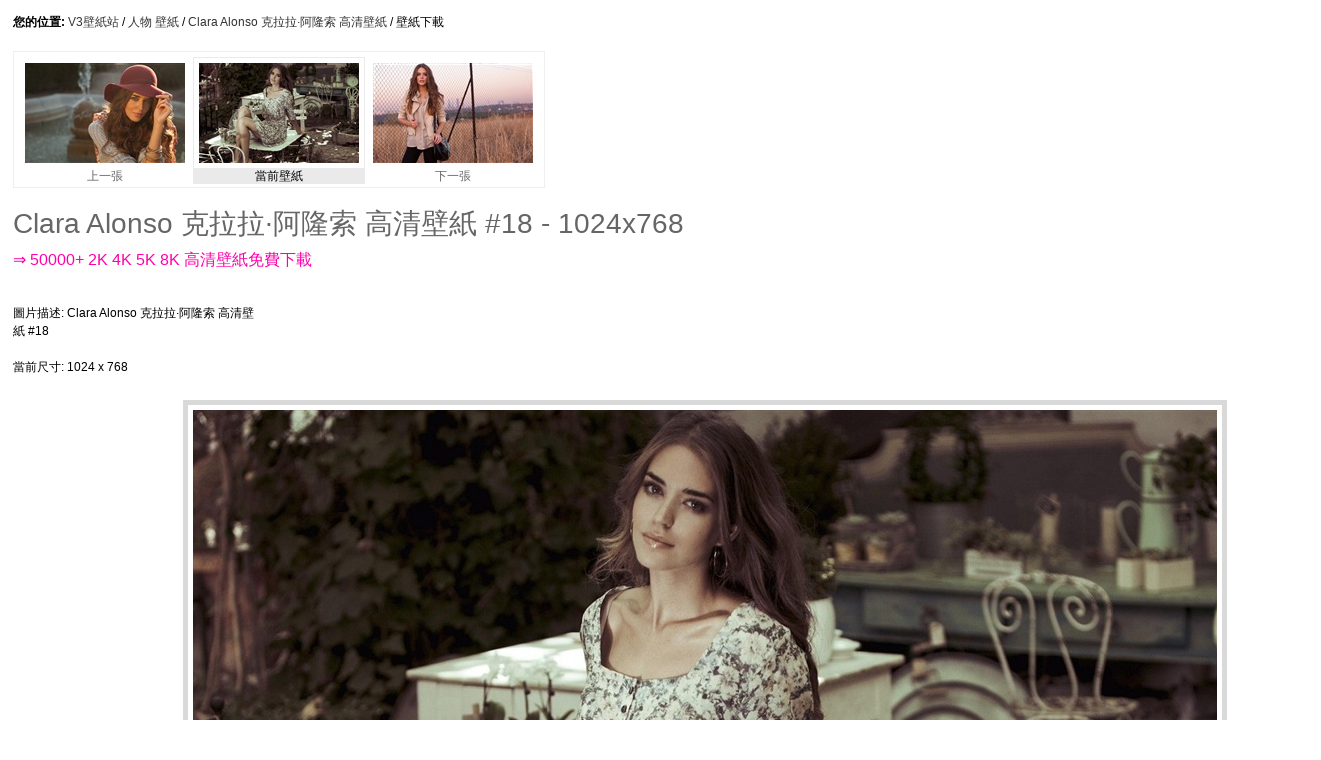

--- FILE ---
content_type: text/html
request_url: http://www.v3wall.com/cht/html/pic_down/1024_768/pic_down_92291_1024_768.html
body_size: 2071
content:



<!DOCTYPE html PUBLIC "-//W3C//DTD XHTML 1.0 Transitional//EN" "http://www.w3.org/TR/xhtml1/DTD/xhtml1-transitional.dtd">
<html xmlns="http://www.w3.org/1999/xhtml">
<head>
<meta http-equiv="Content-Type" content="text/html; charset=utf-8" />
<title>Clara Alonso 克拉拉·阿隆索 高清壁紙 #18 - 1024x768 壁紙下載 - Clara Alonso 克拉拉·阿隆索 高清壁紙 - 人物 壁紙 - V3壁紙站</title>
<script type="text/javascript" src="/cht/js/v3wall_pub.js"></script>
<style>
body{font-size:12px; line-height:1.5; font-family: Arial, Helvetica, Verdana;}
a {text-transform:none; text-decoration:none; color:#333333;}
a:hover{color:#ff00aa;}
.img_point{border:1px solid #efefef; padding:5px; width:520px; height:125px; text-align:center; font-size:12px; line-height:15px;}
.img_point img{border:5px solid #ffffff; margin:1px;}
.img_point A{color:#666666;}
.img_point A:hover{color:#ff00aa;}
.img_point A:hover img{border:5px solid #ffeaea;}
</style>
</head>

<body>
<table width="1313" border="0" cellspacing="5" cellpadding="0">
  <tr>
    <td><b>您的位置:</b> <a href="/cht/" class="lj2">V3壁紙站</a> / <a href='/cht/html/pic_item/pic_item_2_1.html'>人物 壁紙</a>  / <a href='/cht/html/pic_list/pic_list_4324_1.html'>Clara Alonso 克拉拉·阿隆索 高清壁紙</a> / 壁紙下載 </td>
  </tr>
  <tr>
    <td height="10"></td>
  </tr>

  <tr>
    <td>
     <div class="img_point">
	<table width="520" border="0" cellpadding="0" cellspacing="0">
	 <tr>
	  <td width="160"><a href="/cht/html/pic_down/1920_1080/pic_down_92292_1920_1080.html"><img src="/wallpaper/small/1309/small_20130906112916368386.jpg" alt="Clara Alonso 克拉拉·阿隆索 高清壁紙 #19" title="Clara Alonso 克拉拉·阿隆索 高清壁紙 #19" />上一張</a></td>
	  <td width="10"></td>
	  <td bgcolor="#eaeaea"><img src="/wallpaper/small/1309/small_20130906112908543059.jpg" alt="Clara Alonso 克拉拉·阿隆索 高清壁紙 #18" title="Clara Alonso 克拉拉·阿隆索 高清壁紙 #18" />當前壁紙</td>
	  <td width="10"></td>
	  <td width="160"><a href="/cht/html/pic_down/2560_1600/pic_down_92290_2560_1600.html"><img src="/wallpaper/small/1309/small_20130906112856946043.jpg" alt="Clara Alonso 克拉拉·阿隆索 高清壁紙 #17" title="Clara Alonso 克拉拉·阿隆索 高清壁紙 #17" />下一張</a></td>
	 </tr>
	</table>
     </div>
    </td>
  </tr>
  <tr>
    <td height="5"></td>
  </tr>
  <tr>
    <td><font color="#666666" style="font-size:28px;">Clara Alonso 克拉拉·阿隆索 高清壁紙 #18 - 1024x768</font></td>
  </tr>
  <tr>
    <td height="15">
           <div align="left">
            <a href="#" rel="nofollow" onclick="window.location.href='https://'+'hk'+'.best'+'-wallpaper'+'.net';" style="color:#ff00aa;font-size:16px;line-height:20px;">&rArr; 50000+ 2K 4K 5K 8K 高清壁紙免費下載</a>
          </div>
   </td>
  </tr>
  <tr>
    <td height="15"></td>
  </tr>
  <tr>
    <td>
      <table width="1000" border="0" cellspacing="0" cellpadding="0">
          <tr>
            <td width="250"><font class="zt2">圖片描述</font>: Clara Alonso 克拉拉·阿隆索 高清壁紙 #18<br /><br>
              <font class="zt2">當前尺寸</font>: 1024 x 768</td>
            <td style="border-left:20px solid #ffffff;">
<script type="text/javascript"><!--
google_ad_client = "pub-2386338669442237";
/* 728x90, 10-5-14 */
google_ad_slot = "5621169124";
google_ad_width = 728;
google_ad_height = 90;
//-->
</script>
<script type="text/javascript"
src="http://pagead2.googlesyndication.com/pagead/show_ads.js">
</script>
            </td>
          </tr>
        </table>
      </td>
   </tr>
  <tr>
    <td>
<table width="1000" border="0" cellspacing="0" cellpadding="0">
 <tr><td height="10"></td><td></td></tr>
 <tr>
  <td width="170" valign="top" style="border-right:10px solid #ffffff;">
<script type="text/javascript"><!--
google_ad_client = "ca-pub-2386338669442237";
/* 160_600 */
google_ad_slot = "1059010929";
google_ad_width = 160;
google_ad_height = 600;
//-->
</script>
<script type="text/javascript"
src="http://pagead2.googlesyndication.com/pagead/show_ads.js">
</script>
  </td>
  <td style="border:5px solid #d9d9d9;">
   <img src="/wallpaper/1024_768/1309/1024_768_20130906112908543059.jpg" border="5" style="border-color:#ffffff;" alt="Clara Alonso 克拉拉·阿隆索 高清壁紙 #18 - 1024x768" title="Clara Alonso 克拉拉·阿隆索 高清壁紙 #18 - 1024x768" />
  </td>
 </tr>
 <tr><td height="5"></td><td></td></tr>
</table>
    </td>
  </tr>
  <tr>
    <td>
<div style="margin-left:170px">
<script type="text/javascript"><!--
google_ad_client = "pub-2386338669442237";
/* 728x90, 10-5-14 */
google_ad_slot = "5621169124";
google_ad_width = 728;
google_ad_height = 90;
//-->
</script>
<script type="text/javascript"
src="http://pagead2.googlesyndication.com/pagead/show_ads.js">
</script>
</div>
    </td>
  </tr>
  <tr>
    <td><script language="javascript" src="/cht/js/web_count.asp"></script></td>
  </tr>
</table>
</body>
</html>


--- FILE ---
content_type: text/html; charset=utf-8
request_url: https://www.google.com/recaptcha/api2/aframe
body_size: 267
content:
<!DOCTYPE HTML><html><head><meta http-equiv="content-type" content="text/html; charset=UTF-8"></head><body><script nonce="DueDcdY9wrdSs-Cv01ZfkQ">/** Anti-fraud and anti-abuse applications only. See google.com/recaptcha */ try{var clients={'sodar':'https://pagead2.googlesyndication.com/pagead/sodar?'};window.addEventListener("message",function(a){try{if(a.source===window.parent){var b=JSON.parse(a.data);var c=clients[b['id']];if(c){var d=document.createElement('img');d.src=c+b['params']+'&rc='+(localStorage.getItem("rc::a")?sessionStorage.getItem("rc::b"):"");window.document.body.appendChild(d);sessionStorage.setItem("rc::e",parseInt(sessionStorage.getItem("rc::e")||0)+1);localStorage.setItem("rc::h",'1768454699283');}}}catch(b){}});window.parent.postMessage("_grecaptcha_ready", "*");}catch(b){}</script></body></html>